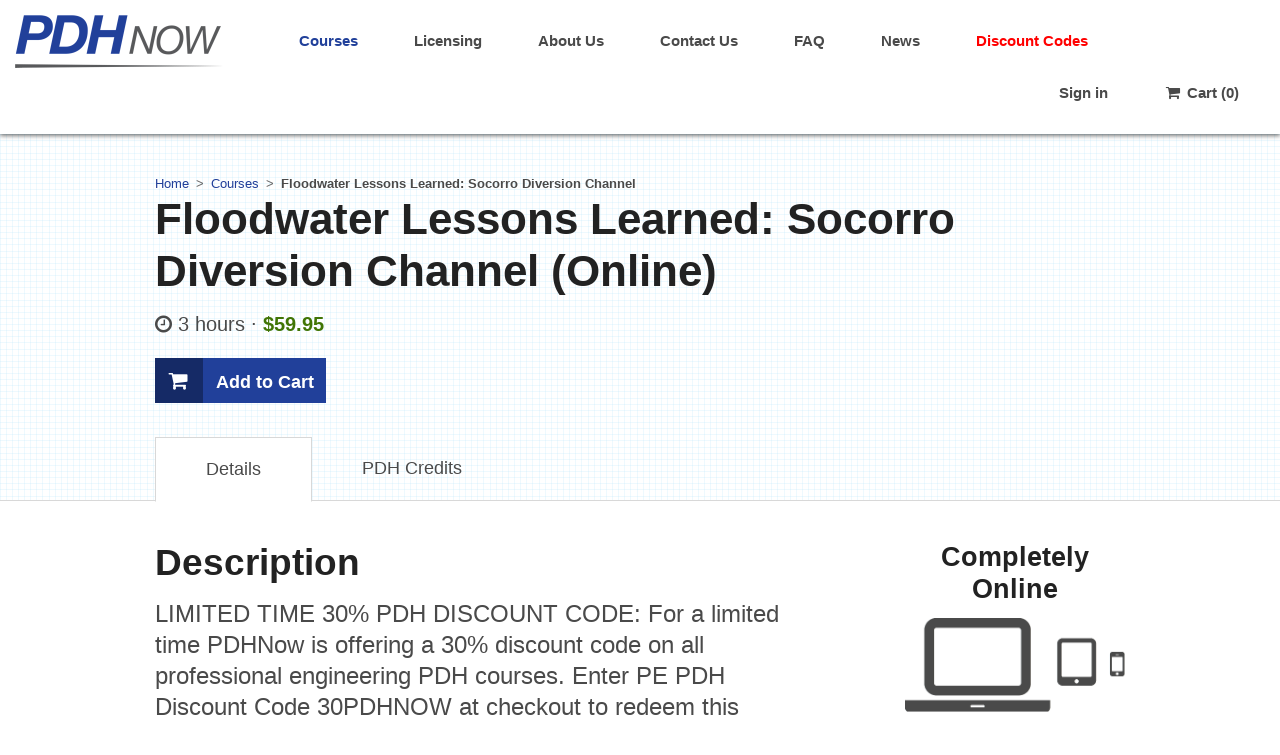

--- FILE ---
content_type: text/html; charset=utf-8
request_url: https://www.pdhnow.com/courses/floodwater-socorro-diversion-channel
body_size: 18004
content:
<!DOCTYPE html>
<html class="no-js" lang="en">
<head>
  <meta charset="utf-8">
<script>window.NREUM||(NREUM={});NREUM.info={"beacon":"bam.nr-data.net","errorBeacon":"bam.nr-data.net","licenseKey":"ffb7361bea","applicationID":"8805782","transactionName":"cF5YQUpXWF9cS0kWFkQeVVpNSkdWShYVCQ5E","queueTime":0,"applicationTime":57,"agent":""}</script>
<script>(window.NREUM||(NREUM={})).init={ajax:{deny_list:["bam.nr-data.net"]},feature_flags:["soft_nav"]};(window.NREUM||(NREUM={})).loader_config={licenseKey:"ffb7361bea",applicationID:"8805782",browserID:"8805797"};;/*! For license information please see nr-loader-rum-1.308.0.min.js.LICENSE.txt */
(()=>{var e,t,r={163:(e,t,r)=>{"use strict";r.d(t,{j:()=>E});var n=r(384),i=r(1741);var a=r(2555);r(860).K7.genericEvents;const s="experimental.resources",o="register",c=e=>{if(!e||"string"!=typeof e)return!1;try{document.createDocumentFragment().querySelector(e)}catch{return!1}return!0};var d=r(2614),u=r(944),l=r(8122);const f="[data-nr-mask]",g=e=>(0,l.a)(e,(()=>{const e={feature_flags:[],experimental:{allow_registered_children:!1,resources:!1},mask_selector:"*",block_selector:"[data-nr-block]",mask_input_options:{color:!1,date:!1,"datetime-local":!1,email:!1,month:!1,number:!1,range:!1,search:!1,tel:!1,text:!1,time:!1,url:!1,week:!1,textarea:!1,select:!1,password:!0}};return{ajax:{deny_list:void 0,block_internal:!0,enabled:!0,autoStart:!0},api:{get allow_registered_children(){return e.feature_flags.includes(o)||e.experimental.allow_registered_children},set allow_registered_children(t){e.experimental.allow_registered_children=t},duplicate_registered_data:!1},browser_consent_mode:{enabled:!1},distributed_tracing:{enabled:void 0,exclude_newrelic_header:void 0,cors_use_newrelic_header:void 0,cors_use_tracecontext_headers:void 0,allowed_origins:void 0},get feature_flags(){return e.feature_flags},set feature_flags(t){e.feature_flags=t},generic_events:{enabled:!0,autoStart:!0},harvest:{interval:30},jserrors:{enabled:!0,autoStart:!0},logging:{enabled:!0,autoStart:!0},metrics:{enabled:!0,autoStart:!0},obfuscate:void 0,page_action:{enabled:!0},page_view_event:{enabled:!0,autoStart:!0},page_view_timing:{enabled:!0,autoStart:!0},performance:{capture_marks:!1,capture_measures:!1,capture_detail:!0,resources:{get enabled(){return e.feature_flags.includes(s)||e.experimental.resources},set enabled(t){e.experimental.resources=t},asset_types:[],first_party_domains:[],ignore_newrelic:!0}},privacy:{cookies_enabled:!0},proxy:{assets:void 0,beacon:void 0},session:{expiresMs:d.wk,inactiveMs:d.BB},session_replay:{autoStart:!0,enabled:!1,preload:!1,sampling_rate:10,error_sampling_rate:100,collect_fonts:!1,inline_images:!1,fix_stylesheets:!0,mask_all_inputs:!0,get mask_text_selector(){return e.mask_selector},set mask_text_selector(t){c(t)?e.mask_selector="".concat(t,",").concat(f):""===t||null===t?e.mask_selector=f:(0,u.R)(5,t)},get block_class(){return"nr-block"},get ignore_class(){return"nr-ignore"},get mask_text_class(){return"nr-mask"},get block_selector(){return e.block_selector},set block_selector(t){c(t)?e.block_selector+=",".concat(t):""!==t&&(0,u.R)(6,t)},get mask_input_options(){return e.mask_input_options},set mask_input_options(t){t&&"object"==typeof t?e.mask_input_options={...t,password:!0}:(0,u.R)(7,t)}},session_trace:{enabled:!0,autoStart:!0},soft_navigations:{enabled:!0,autoStart:!0},spa:{enabled:!0,autoStart:!0},ssl:void 0,user_actions:{enabled:!0,elementAttributes:["id","className","tagName","type"]}}})());var p=r(6154),m=r(9324);let h=0;const v={buildEnv:m.F3,distMethod:m.Xs,version:m.xv,originTime:p.WN},b={consented:!1},y={appMetadata:{},get consented(){return this.session?.state?.consent||b.consented},set consented(e){b.consented=e},customTransaction:void 0,denyList:void 0,disabled:!1,harvester:void 0,isolatedBacklog:!1,isRecording:!1,loaderType:void 0,maxBytes:3e4,obfuscator:void 0,onerror:void 0,ptid:void 0,releaseIds:{},session:void 0,timeKeeper:void 0,registeredEntities:[],jsAttributesMetadata:{bytes:0},get harvestCount(){return++h}},_=e=>{const t=(0,l.a)(e,y),r=Object.keys(v).reduce((e,t)=>(e[t]={value:v[t],writable:!1,configurable:!0,enumerable:!0},e),{});return Object.defineProperties(t,r)};var w=r(5701);const x=e=>{const t=e.startsWith("http");e+="/",r.p=t?e:"https://"+e};var R=r(7836),k=r(3241);const A={accountID:void 0,trustKey:void 0,agentID:void 0,licenseKey:void 0,applicationID:void 0,xpid:void 0},S=e=>(0,l.a)(e,A),T=new Set;function E(e,t={},r,s){let{init:o,info:c,loader_config:d,runtime:u={},exposed:l=!0}=t;if(!c){const e=(0,n.pV)();o=e.init,c=e.info,d=e.loader_config}e.init=g(o||{}),e.loader_config=S(d||{}),c.jsAttributes??={},p.bv&&(c.jsAttributes.isWorker=!0),e.info=(0,a.D)(c);const f=e.init,m=[c.beacon,c.errorBeacon];T.has(e.agentIdentifier)||(f.proxy.assets&&(x(f.proxy.assets),m.push(f.proxy.assets)),f.proxy.beacon&&m.push(f.proxy.beacon),e.beacons=[...m],function(e){const t=(0,n.pV)();Object.getOwnPropertyNames(i.W.prototype).forEach(r=>{const n=i.W.prototype[r];if("function"!=typeof n||"constructor"===n)return;let a=t[r];e[r]&&!1!==e.exposed&&"micro-agent"!==e.runtime?.loaderType&&(t[r]=(...t)=>{const n=e[r](...t);return a?a(...t):n})})}(e),(0,n.US)("activatedFeatures",w.B)),u.denyList=[...f.ajax.deny_list||[],...f.ajax.block_internal?m:[]],u.ptid=e.agentIdentifier,u.loaderType=r,e.runtime=_(u),T.has(e.agentIdentifier)||(e.ee=R.ee.get(e.agentIdentifier),e.exposed=l,(0,k.W)({agentIdentifier:e.agentIdentifier,drained:!!w.B?.[e.agentIdentifier],type:"lifecycle",name:"initialize",feature:void 0,data:e.config})),T.add(e.agentIdentifier)}},384:(e,t,r)=>{"use strict";r.d(t,{NT:()=>s,US:()=>u,Zm:()=>o,bQ:()=>d,dV:()=>c,pV:()=>l});var n=r(6154),i=r(1863),a=r(1910);const s={beacon:"bam.nr-data.net",errorBeacon:"bam.nr-data.net"};function o(){return n.gm.NREUM||(n.gm.NREUM={}),void 0===n.gm.newrelic&&(n.gm.newrelic=n.gm.NREUM),n.gm.NREUM}function c(){let e=o();return e.o||(e.o={ST:n.gm.setTimeout,SI:n.gm.setImmediate||n.gm.setInterval,CT:n.gm.clearTimeout,XHR:n.gm.XMLHttpRequest,REQ:n.gm.Request,EV:n.gm.Event,PR:n.gm.Promise,MO:n.gm.MutationObserver,FETCH:n.gm.fetch,WS:n.gm.WebSocket},(0,a.i)(...Object.values(e.o))),e}function d(e,t){let r=o();r.initializedAgents??={},t.initializedAt={ms:(0,i.t)(),date:new Date},r.initializedAgents[e]=t}function u(e,t){o()[e]=t}function l(){return function(){let e=o();const t=e.info||{};e.info={beacon:s.beacon,errorBeacon:s.errorBeacon,...t}}(),function(){let e=o();const t=e.init||{};e.init={...t}}(),c(),function(){let e=o();const t=e.loader_config||{};e.loader_config={...t}}(),o()}},782:(e,t,r)=>{"use strict";r.d(t,{T:()=>n});const n=r(860).K7.pageViewTiming},860:(e,t,r)=>{"use strict";r.d(t,{$J:()=>u,K7:()=>c,P3:()=>d,XX:()=>i,Yy:()=>o,df:()=>a,qY:()=>n,v4:()=>s});const n="events",i="jserrors",a="browser/blobs",s="rum",o="browser/logs",c={ajax:"ajax",genericEvents:"generic_events",jserrors:i,logging:"logging",metrics:"metrics",pageAction:"page_action",pageViewEvent:"page_view_event",pageViewTiming:"page_view_timing",sessionReplay:"session_replay",sessionTrace:"session_trace",softNav:"soft_navigations",spa:"spa"},d={[c.pageViewEvent]:1,[c.pageViewTiming]:2,[c.metrics]:3,[c.jserrors]:4,[c.spa]:5,[c.ajax]:6,[c.sessionTrace]:7,[c.softNav]:8,[c.sessionReplay]:9,[c.logging]:10,[c.genericEvents]:11},u={[c.pageViewEvent]:s,[c.pageViewTiming]:n,[c.ajax]:n,[c.spa]:n,[c.softNav]:n,[c.metrics]:i,[c.jserrors]:i,[c.sessionTrace]:a,[c.sessionReplay]:a,[c.logging]:o,[c.genericEvents]:"ins"}},944:(e,t,r)=>{"use strict";r.d(t,{R:()=>i});var n=r(3241);function i(e,t){"function"==typeof console.debug&&(console.debug("New Relic Warning: https://github.com/newrelic/newrelic-browser-agent/blob/main/docs/warning-codes.md#".concat(e),t),(0,n.W)({agentIdentifier:null,drained:null,type:"data",name:"warn",feature:"warn",data:{code:e,secondary:t}}))}},1687:(e,t,r)=>{"use strict";r.d(t,{Ak:()=>d,Ze:()=>f,x3:()=>u});var n=r(3241),i=r(7836),a=r(3606),s=r(860),o=r(2646);const c={};function d(e,t){const r={staged:!1,priority:s.P3[t]||0};l(e),c[e].get(t)||c[e].set(t,r)}function u(e,t){e&&c[e]&&(c[e].get(t)&&c[e].delete(t),p(e,t,!1),c[e].size&&g(e))}function l(e){if(!e)throw new Error("agentIdentifier required");c[e]||(c[e]=new Map)}function f(e="",t="feature",r=!1){if(l(e),!e||!c[e].get(t)||r)return p(e,t);c[e].get(t).staged=!0,g(e)}function g(e){const t=Array.from(c[e]);t.every(([e,t])=>t.staged)&&(t.sort((e,t)=>e[1].priority-t[1].priority),t.forEach(([t])=>{c[e].delete(t),p(e,t)}))}function p(e,t,r=!0){const s=e?i.ee.get(e):i.ee,c=a.i.handlers;if(!s.aborted&&s.backlog&&c){if((0,n.W)({agentIdentifier:e,type:"lifecycle",name:"drain",feature:t}),r){const e=s.backlog[t],r=c[t];if(r){for(let t=0;e&&t<e.length;++t)m(e[t],r);Object.entries(r).forEach(([e,t])=>{Object.values(t||{}).forEach(t=>{t[0]?.on&&t[0]?.context()instanceof o.y&&t[0].on(e,t[1])})})}}s.isolatedBacklog||delete c[t],s.backlog[t]=null,s.emit("drain-"+t,[])}}function m(e,t){var r=e[1];Object.values(t[r]||{}).forEach(t=>{var r=e[0];if(t[0]===r){var n=t[1],i=e[3],a=e[2];n.apply(i,a)}})}},1738:(e,t,r)=>{"use strict";r.d(t,{U:()=>g,Y:()=>f});var n=r(3241),i=r(9908),a=r(1863),s=r(944),o=r(5701),c=r(3969),d=r(8362),u=r(860),l=r(4261);function f(e,t,r,a){const f=a||r;!f||f[e]&&f[e]!==d.d.prototype[e]||(f[e]=function(){(0,i.p)(c.xV,["API/"+e+"/called"],void 0,u.K7.metrics,r.ee),(0,n.W)({agentIdentifier:r.agentIdentifier,drained:!!o.B?.[r.agentIdentifier],type:"data",name:"api",feature:l.Pl+e,data:{}});try{return t.apply(this,arguments)}catch(e){(0,s.R)(23,e)}})}function g(e,t,r,n,s){const o=e.info;null===r?delete o.jsAttributes[t]:o.jsAttributes[t]=r,(s||null===r)&&(0,i.p)(l.Pl+n,[(0,a.t)(),t,r],void 0,"session",e.ee)}},1741:(e,t,r)=>{"use strict";r.d(t,{W:()=>a});var n=r(944),i=r(4261);class a{#e(e,...t){if(this[e]!==a.prototype[e])return this[e](...t);(0,n.R)(35,e)}addPageAction(e,t){return this.#e(i.hG,e,t)}register(e){return this.#e(i.eY,e)}recordCustomEvent(e,t){return this.#e(i.fF,e,t)}setPageViewName(e,t){return this.#e(i.Fw,e,t)}setCustomAttribute(e,t,r){return this.#e(i.cD,e,t,r)}noticeError(e,t){return this.#e(i.o5,e,t)}setUserId(e,t=!1){return this.#e(i.Dl,e,t)}setApplicationVersion(e){return this.#e(i.nb,e)}setErrorHandler(e){return this.#e(i.bt,e)}addRelease(e,t){return this.#e(i.k6,e,t)}log(e,t){return this.#e(i.$9,e,t)}start(){return this.#e(i.d3)}finished(e){return this.#e(i.BL,e)}recordReplay(){return this.#e(i.CH)}pauseReplay(){return this.#e(i.Tb)}addToTrace(e){return this.#e(i.U2,e)}setCurrentRouteName(e){return this.#e(i.PA,e)}interaction(e){return this.#e(i.dT,e)}wrapLogger(e,t,r){return this.#e(i.Wb,e,t,r)}measure(e,t){return this.#e(i.V1,e,t)}consent(e){return this.#e(i.Pv,e)}}},1863:(e,t,r)=>{"use strict";function n(){return Math.floor(performance.now())}r.d(t,{t:()=>n})},1910:(e,t,r)=>{"use strict";r.d(t,{i:()=>a});var n=r(944);const i=new Map;function a(...e){return e.every(e=>{if(i.has(e))return i.get(e);const t="function"==typeof e?e.toString():"",r=t.includes("[native code]"),a=t.includes("nrWrapper");return r||a||(0,n.R)(64,e?.name||t),i.set(e,r),r})}},2555:(e,t,r)=>{"use strict";r.d(t,{D:()=>o,f:()=>s});var n=r(384),i=r(8122);const a={beacon:n.NT.beacon,errorBeacon:n.NT.errorBeacon,licenseKey:void 0,applicationID:void 0,sa:void 0,queueTime:void 0,applicationTime:void 0,ttGuid:void 0,user:void 0,account:void 0,product:void 0,extra:void 0,jsAttributes:{},userAttributes:void 0,atts:void 0,transactionName:void 0,tNamePlain:void 0};function s(e){try{return!!e.licenseKey&&!!e.errorBeacon&&!!e.applicationID}catch(e){return!1}}const o=e=>(0,i.a)(e,a)},2614:(e,t,r)=>{"use strict";r.d(t,{BB:()=>s,H3:()=>n,g:()=>d,iL:()=>c,tS:()=>o,uh:()=>i,wk:()=>a});const n="NRBA",i="SESSION",a=144e5,s=18e5,o={STARTED:"session-started",PAUSE:"session-pause",RESET:"session-reset",RESUME:"session-resume",UPDATE:"session-update"},c={SAME_TAB:"same-tab",CROSS_TAB:"cross-tab"},d={OFF:0,FULL:1,ERROR:2}},2646:(e,t,r)=>{"use strict";r.d(t,{y:()=>n});class n{constructor(e){this.contextId=e}}},2843:(e,t,r)=>{"use strict";r.d(t,{G:()=>a,u:()=>i});var n=r(3878);function i(e,t=!1,r,i){(0,n.DD)("visibilitychange",function(){if(t)return void("hidden"===document.visibilityState&&e());e(document.visibilityState)},r,i)}function a(e,t,r){(0,n.sp)("pagehide",e,t,r)}},3241:(e,t,r)=>{"use strict";r.d(t,{W:()=>a});var n=r(6154);const i="newrelic";function a(e={}){try{n.gm.dispatchEvent(new CustomEvent(i,{detail:e}))}catch(e){}}},3606:(e,t,r)=>{"use strict";r.d(t,{i:()=>a});var n=r(9908);a.on=s;var i=a.handlers={};function a(e,t,r,a){s(a||n.d,i,e,t,r)}function s(e,t,r,i,a){a||(a="feature"),e||(e=n.d);var s=t[a]=t[a]||{};(s[r]=s[r]||[]).push([e,i])}},3878:(e,t,r)=>{"use strict";function n(e,t){return{capture:e,passive:!1,signal:t}}function i(e,t,r=!1,i){window.addEventListener(e,t,n(r,i))}function a(e,t,r=!1,i){document.addEventListener(e,t,n(r,i))}r.d(t,{DD:()=>a,jT:()=>n,sp:()=>i})},3969:(e,t,r)=>{"use strict";r.d(t,{TZ:()=>n,XG:()=>o,rs:()=>i,xV:()=>s,z_:()=>a});const n=r(860).K7.metrics,i="sm",a="cm",s="storeSupportabilityMetrics",o="storeEventMetrics"},4234:(e,t,r)=>{"use strict";r.d(t,{W:()=>a});var n=r(7836),i=r(1687);class a{constructor(e,t){this.agentIdentifier=e,this.ee=n.ee.get(e),this.featureName=t,this.blocked=!1}deregisterDrain(){(0,i.x3)(this.agentIdentifier,this.featureName)}}},4261:(e,t,r)=>{"use strict";r.d(t,{$9:()=>d,BL:()=>o,CH:()=>g,Dl:()=>_,Fw:()=>y,PA:()=>h,Pl:()=>n,Pv:()=>k,Tb:()=>l,U2:()=>a,V1:()=>R,Wb:()=>x,bt:()=>b,cD:()=>v,d3:()=>w,dT:()=>c,eY:()=>p,fF:()=>f,hG:()=>i,k6:()=>s,nb:()=>m,o5:()=>u});const n="api-",i="addPageAction",a="addToTrace",s="addRelease",o="finished",c="interaction",d="log",u="noticeError",l="pauseReplay",f="recordCustomEvent",g="recordReplay",p="register",m="setApplicationVersion",h="setCurrentRouteName",v="setCustomAttribute",b="setErrorHandler",y="setPageViewName",_="setUserId",w="start",x="wrapLogger",R="measure",k="consent"},5289:(e,t,r)=>{"use strict";r.d(t,{GG:()=>s,Qr:()=>c,sB:()=>o});var n=r(3878),i=r(6389);function a(){return"undefined"==typeof document||"complete"===document.readyState}function s(e,t){if(a())return e();const r=(0,i.J)(e),s=setInterval(()=>{a()&&(clearInterval(s),r())},500);(0,n.sp)("load",r,t)}function o(e){if(a())return e();(0,n.DD)("DOMContentLoaded",e)}function c(e){if(a())return e();(0,n.sp)("popstate",e)}},5607:(e,t,r)=>{"use strict";r.d(t,{W:()=>n});const n=(0,r(9566).bz)()},5701:(e,t,r)=>{"use strict";r.d(t,{B:()=>a,t:()=>s});var n=r(3241);const i=new Set,a={};function s(e,t){const r=t.agentIdentifier;a[r]??={},e&&"object"==typeof e&&(i.has(r)||(t.ee.emit("rumresp",[e]),a[r]=e,i.add(r),(0,n.W)({agentIdentifier:r,loaded:!0,drained:!0,type:"lifecycle",name:"load",feature:void 0,data:e})))}},6154:(e,t,r)=>{"use strict";r.d(t,{OF:()=>c,RI:()=>i,WN:()=>u,bv:()=>a,eN:()=>l,gm:()=>s,mw:()=>o,sb:()=>d});var n=r(1863);const i="undefined"!=typeof window&&!!window.document,a="undefined"!=typeof WorkerGlobalScope&&("undefined"!=typeof self&&self instanceof WorkerGlobalScope&&self.navigator instanceof WorkerNavigator||"undefined"!=typeof globalThis&&globalThis instanceof WorkerGlobalScope&&globalThis.navigator instanceof WorkerNavigator),s=i?window:"undefined"!=typeof WorkerGlobalScope&&("undefined"!=typeof self&&self instanceof WorkerGlobalScope&&self||"undefined"!=typeof globalThis&&globalThis instanceof WorkerGlobalScope&&globalThis),o=Boolean("hidden"===s?.document?.visibilityState),c=/iPad|iPhone|iPod/.test(s.navigator?.userAgent),d=c&&"undefined"==typeof SharedWorker,u=((()=>{const e=s.navigator?.userAgent?.match(/Firefox[/\s](\d+\.\d+)/);Array.isArray(e)&&e.length>=2&&e[1]})(),Date.now()-(0,n.t)()),l=()=>"undefined"!=typeof PerformanceNavigationTiming&&s?.performance?.getEntriesByType("navigation")?.[0]?.responseStart},6389:(e,t,r)=>{"use strict";function n(e,t=500,r={}){const n=r?.leading||!1;let i;return(...r)=>{n&&void 0===i&&(e.apply(this,r),i=setTimeout(()=>{i=clearTimeout(i)},t)),n||(clearTimeout(i),i=setTimeout(()=>{e.apply(this,r)},t))}}function i(e){let t=!1;return(...r)=>{t||(t=!0,e.apply(this,r))}}r.d(t,{J:()=>i,s:()=>n})},6630:(e,t,r)=>{"use strict";r.d(t,{T:()=>n});const n=r(860).K7.pageViewEvent},7699:(e,t,r)=>{"use strict";r.d(t,{It:()=>a,KC:()=>o,No:()=>i,qh:()=>s});var n=r(860);const i=16e3,a=1e6,s="SESSION_ERROR",o={[n.K7.logging]:!0,[n.K7.genericEvents]:!1,[n.K7.jserrors]:!1,[n.K7.ajax]:!1}},7836:(e,t,r)=>{"use strict";r.d(t,{P:()=>o,ee:()=>c});var n=r(384),i=r(8990),a=r(2646),s=r(5607);const o="nr@context:".concat(s.W),c=function e(t,r){var n={},s={},u={},l=!1;try{l=16===r.length&&d.initializedAgents?.[r]?.runtime.isolatedBacklog}catch(e){}var f={on:p,addEventListener:p,removeEventListener:function(e,t){var r=n[e];if(!r)return;for(var i=0;i<r.length;i++)r[i]===t&&r.splice(i,1)},emit:function(e,r,n,i,a){!1!==a&&(a=!0);if(c.aborted&&!i)return;t&&a&&t.emit(e,r,n);var o=g(n);m(e).forEach(e=>{e.apply(o,r)});var d=v()[s[e]];d&&d.push([f,e,r,o]);return o},get:h,listeners:m,context:g,buffer:function(e,t){const r=v();if(t=t||"feature",f.aborted)return;Object.entries(e||{}).forEach(([e,n])=>{s[n]=t,t in r||(r[t]=[])})},abort:function(){f._aborted=!0,Object.keys(f.backlog).forEach(e=>{delete f.backlog[e]})},isBuffering:function(e){return!!v()[s[e]]},debugId:r,backlog:l?{}:t&&"object"==typeof t.backlog?t.backlog:{},isolatedBacklog:l};return Object.defineProperty(f,"aborted",{get:()=>{let e=f._aborted||!1;return e||(t&&(e=t.aborted),e)}}),f;function g(e){return e&&e instanceof a.y?e:e?(0,i.I)(e,o,()=>new a.y(o)):new a.y(o)}function p(e,t){n[e]=m(e).concat(t)}function m(e){return n[e]||[]}function h(t){return u[t]=u[t]||e(f,t)}function v(){return f.backlog}}(void 0,"globalEE"),d=(0,n.Zm)();d.ee||(d.ee=c)},8122:(e,t,r)=>{"use strict";r.d(t,{a:()=>i});var n=r(944);function i(e,t){try{if(!e||"object"!=typeof e)return(0,n.R)(3);if(!t||"object"!=typeof t)return(0,n.R)(4);const r=Object.create(Object.getPrototypeOf(t),Object.getOwnPropertyDescriptors(t)),a=0===Object.keys(r).length?e:r;for(let s in a)if(void 0!==e[s])try{if(null===e[s]){r[s]=null;continue}Array.isArray(e[s])&&Array.isArray(t[s])?r[s]=Array.from(new Set([...e[s],...t[s]])):"object"==typeof e[s]&&"object"==typeof t[s]?r[s]=i(e[s],t[s]):r[s]=e[s]}catch(e){r[s]||(0,n.R)(1,e)}return r}catch(e){(0,n.R)(2,e)}}},8362:(e,t,r)=>{"use strict";r.d(t,{d:()=>a});var n=r(9566),i=r(1741);class a extends i.W{agentIdentifier=(0,n.LA)(16)}},8374:(e,t,r)=>{r.nc=(()=>{try{return document?.currentScript?.nonce}catch(e){}return""})()},8990:(e,t,r)=>{"use strict";r.d(t,{I:()=>i});var n=Object.prototype.hasOwnProperty;function i(e,t,r){if(n.call(e,t))return e[t];var i=r();if(Object.defineProperty&&Object.keys)try{return Object.defineProperty(e,t,{value:i,writable:!0,enumerable:!1}),i}catch(e){}return e[t]=i,i}},9324:(e,t,r)=>{"use strict";r.d(t,{F3:()=>i,Xs:()=>a,xv:()=>n});const n="1.308.0",i="PROD",a="CDN"},9566:(e,t,r)=>{"use strict";r.d(t,{LA:()=>o,bz:()=>s});var n=r(6154);const i="xxxxxxxx-xxxx-4xxx-yxxx-xxxxxxxxxxxx";function a(e,t){return e?15&e[t]:16*Math.random()|0}function s(){const e=n.gm?.crypto||n.gm?.msCrypto;let t,r=0;return e&&e.getRandomValues&&(t=e.getRandomValues(new Uint8Array(30))),i.split("").map(e=>"x"===e?a(t,r++).toString(16):"y"===e?(3&a()|8).toString(16):e).join("")}function o(e){const t=n.gm?.crypto||n.gm?.msCrypto;let r,i=0;t&&t.getRandomValues&&(r=t.getRandomValues(new Uint8Array(e)));const s=[];for(var o=0;o<e;o++)s.push(a(r,i++).toString(16));return s.join("")}},9908:(e,t,r)=>{"use strict";r.d(t,{d:()=>n,p:()=>i});var n=r(7836).ee.get("handle");function i(e,t,r,i,a){a?(a.buffer([e],i),a.emit(e,t,r)):(n.buffer([e],i),n.emit(e,t,r))}}},n={};function i(e){var t=n[e];if(void 0!==t)return t.exports;var a=n[e]={exports:{}};return r[e](a,a.exports,i),a.exports}i.m=r,i.d=(e,t)=>{for(var r in t)i.o(t,r)&&!i.o(e,r)&&Object.defineProperty(e,r,{enumerable:!0,get:t[r]})},i.f={},i.e=e=>Promise.all(Object.keys(i.f).reduce((t,r)=>(i.f[r](e,t),t),[])),i.u=e=>"nr-rum-1.308.0.min.js",i.o=(e,t)=>Object.prototype.hasOwnProperty.call(e,t),e={},t="NRBA-1.308.0.PROD:",i.l=(r,n,a,s)=>{if(e[r])e[r].push(n);else{var o,c;if(void 0!==a)for(var d=document.getElementsByTagName("script"),u=0;u<d.length;u++){var l=d[u];if(l.getAttribute("src")==r||l.getAttribute("data-webpack")==t+a){o=l;break}}if(!o){c=!0;var f={296:"sha512-+MIMDsOcckGXa1EdWHqFNv7P+JUkd5kQwCBr3KE6uCvnsBNUrdSt4a/3/L4j4TxtnaMNjHpza2/erNQbpacJQA=="};(o=document.createElement("script")).charset="utf-8",i.nc&&o.setAttribute("nonce",i.nc),o.setAttribute("data-webpack",t+a),o.src=r,0!==o.src.indexOf(window.location.origin+"/")&&(o.crossOrigin="anonymous"),f[s]&&(o.integrity=f[s])}e[r]=[n];var g=(t,n)=>{o.onerror=o.onload=null,clearTimeout(p);var i=e[r];if(delete e[r],o.parentNode&&o.parentNode.removeChild(o),i&&i.forEach(e=>e(n)),t)return t(n)},p=setTimeout(g.bind(null,void 0,{type:"timeout",target:o}),12e4);o.onerror=g.bind(null,o.onerror),o.onload=g.bind(null,o.onload),c&&document.head.appendChild(o)}},i.r=e=>{"undefined"!=typeof Symbol&&Symbol.toStringTag&&Object.defineProperty(e,Symbol.toStringTag,{value:"Module"}),Object.defineProperty(e,"__esModule",{value:!0})},i.p="https://js-agent.newrelic.com/",(()=>{var e={374:0,840:0};i.f.j=(t,r)=>{var n=i.o(e,t)?e[t]:void 0;if(0!==n)if(n)r.push(n[2]);else{var a=new Promise((r,i)=>n=e[t]=[r,i]);r.push(n[2]=a);var s=i.p+i.u(t),o=new Error;i.l(s,r=>{if(i.o(e,t)&&(0!==(n=e[t])&&(e[t]=void 0),n)){var a=r&&("load"===r.type?"missing":r.type),s=r&&r.target&&r.target.src;o.message="Loading chunk "+t+" failed: ("+a+": "+s+")",o.name="ChunkLoadError",o.type=a,o.request=s,n[1](o)}},"chunk-"+t,t)}};var t=(t,r)=>{var n,a,[s,o,c]=r,d=0;if(s.some(t=>0!==e[t])){for(n in o)i.o(o,n)&&(i.m[n]=o[n]);if(c)c(i)}for(t&&t(r);d<s.length;d++)a=s[d],i.o(e,a)&&e[a]&&e[a][0](),e[a]=0},r=self["webpackChunk:NRBA-1.308.0.PROD"]=self["webpackChunk:NRBA-1.308.0.PROD"]||[];r.forEach(t.bind(null,0)),r.push=t.bind(null,r.push.bind(r))})(),(()=>{"use strict";i(8374);var e=i(8362),t=i(860);const r=Object.values(t.K7);var n=i(163);var a=i(9908),s=i(1863),o=i(4261),c=i(1738);var d=i(1687),u=i(4234),l=i(5289),f=i(6154),g=i(944),p=i(384);const m=e=>f.RI&&!0===e?.privacy.cookies_enabled;function h(e){return!!(0,p.dV)().o.MO&&m(e)&&!0===e?.session_trace.enabled}var v=i(6389),b=i(7699);class y extends u.W{constructor(e,t){super(e.agentIdentifier,t),this.agentRef=e,this.abortHandler=void 0,this.featAggregate=void 0,this.loadedSuccessfully=void 0,this.onAggregateImported=new Promise(e=>{this.loadedSuccessfully=e}),this.deferred=Promise.resolve(),!1===e.init[this.featureName].autoStart?this.deferred=new Promise((t,r)=>{this.ee.on("manual-start-all",(0,v.J)(()=>{(0,d.Ak)(e.agentIdentifier,this.featureName),t()}))}):(0,d.Ak)(e.agentIdentifier,t)}importAggregator(e,t,r={}){if(this.featAggregate)return;const n=async()=>{let n;await this.deferred;try{if(m(e.init)){const{setupAgentSession:t}=await i.e(296).then(i.bind(i,3305));n=t(e)}}catch(e){(0,g.R)(20,e),this.ee.emit("internal-error",[e]),(0,a.p)(b.qh,[e],void 0,this.featureName,this.ee)}try{if(!this.#t(this.featureName,n,e.init))return(0,d.Ze)(this.agentIdentifier,this.featureName),void this.loadedSuccessfully(!1);const{Aggregate:i}=await t();this.featAggregate=new i(e,r),e.runtime.harvester.initializedAggregates.push(this.featAggregate),this.loadedSuccessfully(!0)}catch(e){(0,g.R)(34,e),this.abortHandler?.(),(0,d.Ze)(this.agentIdentifier,this.featureName,!0),this.loadedSuccessfully(!1),this.ee&&this.ee.abort()}};f.RI?(0,l.GG)(()=>n(),!0):n()}#t(e,r,n){if(this.blocked)return!1;switch(e){case t.K7.sessionReplay:return h(n)&&!!r;case t.K7.sessionTrace:return!!r;default:return!0}}}var _=i(6630),w=i(2614),x=i(3241);class R extends y{static featureName=_.T;constructor(e){var t;super(e,_.T),this.setupInspectionEvents(e.agentIdentifier),t=e,(0,c.Y)(o.Fw,function(e,r){"string"==typeof e&&("/"!==e.charAt(0)&&(e="/"+e),t.runtime.customTransaction=(r||"http://custom.transaction")+e,(0,a.p)(o.Pl+o.Fw,[(0,s.t)()],void 0,void 0,t.ee))},t),this.importAggregator(e,()=>i.e(296).then(i.bind(i,3943)))}setupInspectionEvents(e){const t=(t,r)=>{t&&(0,x.W)({agentIdentifier:e,timeStamp:t.timeStamp,loaded:"complete"===t.target.readyState,type:"window",name:r,data:t.target.location+""})};(0,l.sB)(e=>{t(e,"DOMContentLoaded")}),(0,l.GG)(e=>{t(e,"load")}),(0,l.Qr)(e=>{t(e,"navigate")}),this.ee.on(w.tS.UPDATE,(t,r)=>{(0,x.W)({agentIdentifier:e,type:"lifecycle",name:"session",data:r})})}}class k extends e.d{constructor(e){var t;(super(),f.gm)?(this.features={},(0,p.bQ)(this.agentIdentifier,this),this.desiredFeatures=new Set(e.features||[]),this.desiredFeatures.add(R),(0,n.j)(this,e,e.loaderType||"agent"),t=this,(0,c.Y)(o.cD,function(e,r,n=!1){if("string"==typeof e){if(["string","number","boolean"].includes(typeof r)||null===r)return(0,c.U)(t,e,r,o.cD,n);(0,g.R)(40,typeof r)}else(0,g.R)(39,typeof e)},t),function(e){(0,c.Y)(o.Dl,function(t,r=!1){if("string"!=typeof t&&null!==t)return void(0,g.R)(41,typeof t);const n=e.info.jsAttributes["enduser.id"];r&&null!=n&&n!==t?(0,a.p)(o.Pl+"setUserIdAndResetSession",[t],void 0,"session",e.ee):(0,c.U)(e,"enduser.id",t,o.Dl,!0)},e)}(this),function(e){(0,c.Y)(o.nb,function(t){if("string"==typeof t||null===t)return(0,c.U)(e,"application.version",t,o.nb,!1);(0,g.R)(42,typeof t)},e)}(this),function(e){(0,c.Y)(o.d3,function(){e.ee.emit("manual-start-all")},e)}(this),function(e){(0,c.Y)(o.Pv,function(t=!0){if("boolean"==typeof t){if((0,a.p)(o.Pl+o.Pv,[t],void 0,"session",e.ee),e.runtime.consented=t,t){const t=e.features.page_view_event;t.onAggregateImported.then(e=>{const r=t.featAggregate;e&&!r.sentRum&&r.sendRum()})}}else(0,g.R)(65,typeof t)},e)}(this),this.run()):(0,g.R)(21)}get config(){return{info:this.info,init:this.init,loader_config:this.loader_config,runtime:this.runtime}}get api(){return this}run(){try{const e=function(e){const t={};return r.forEach(r=>{t[r]=!!e[r]?.enabled}),t}(this.init),n=[...this.desiredFeatures];n.sort((e,r)=>t.P3[e.featureName]-t.P3[r.featureName]),n.forEach(r=>{if(!e[r.featureName]&&r.featureName!==t.K7.pageViewEvent)return;if(r.featureName===t.K7.spa)return void(0,g.R)(67);const n=function(e){switch(e){case t.K7.ajax:return[t.K7.jserrors];case t.K7.sessionTrace:return[t.K7.ajax,t.K7.pageViewEvent];case t.K7.sessionReplay:return[t.K7.sessionTrace];case t.K7.pageViewTiming:return[t.K7.pageViewEvent];default:return[]}}(r.featureName).filter(e=>!(e in this.features));n.length>0&&(0,g.R)(36,{targetFeature:r.featureName,missingDependencies:n}),this.features[r.featureName]=new r(this)})}catch(e){(0,g.R)(22,e);for(const e in this.features)this.features[e].abortHandler?.();const t=(0,p.Zm)();delete t.initializedAgents[this.agentIdentifier]?.features,delete this.sharedAggregator;return t.ee.get(this.agentIdentifier).abort(),!1}}}var A=i(2843),S=i(782);class T extends y{static featureName=S.T;constructor(e){super(e,S.T),f.RI&&((0,A.u)(()=>(0,a.p)("docHidden",[(0,s.t)()],void 0,S.T,this.ee),!0),(0,A.G)(()=>(0,a.p)("winPagehide",[(0,s.t)()],void 0,S.T,this.ee)),this.importAggregator(e,()=>i.e(296).then(i.bind(i,2117))))}}var E=i(3969);class I extends y{static featureName=E.TZ;constructor(e){super(e,E.TZ),f.RI&&document.addEventListener("securitypolicyviolation",e=>{(0,a.p)(E.xV,["Generic/CSPViolation/Detected"],void 0,this.featureName,this.ee)}),this.importAggregator(e,()=>i.e(296).then(i.bind(i,9623)))}}new k({features:[R,T,I],loaderType:"lite"})})()})();</script>
  <meta name="viewport" content="width=device-width, initial-scale=1.0">
  <title>PDH Engineering Course: Floodwater Socorro Diversion Channel</title>
  <link rel="stylesheet" media="all" href="/assets/www/index-59b401f405a464e881df3a7f91b6f1d5922827773673630124d8c5dea0b9e17e.css" data-turbolinks-track="true" />
  <script src="/assets/www/init-e5e9742b5821ce505a850d937a95481d65f99c9f82713400335e024afcc4eaae.js" data-turbolinks-track="true"></script>
  <script src="/assets/www/index-bd4b515beea1fd3f24a420aa772f446203b8aad1d2b9fd5ec4671b452a1000d4.js" data-turbolinks-track="true"></script>
  <meta name="csrf-param" content="authenticity_token" />
<meta name="csrf-token" content="qhZHrI2rW4ALvCwocZzIl8nLnUSZWH7NHSbLrYHBGzkbLlT3FeRAvHBe5jnx77pzf/jC4zPGzv7Kect7IZjZ6w==" />
    <script id="google-analytics-tracking-code">
    (function(i,s,o,g,r,a,m){i['GoogleAnalyticsObject']=r;i[r]=i[r]||function(){
    (i[r].q=i[r].q||[]).push(arguments)},i[r].l=1*new Date();a=s.createElement(o),
    m=s.getElementsByTagName(o)[0];a.async=1;a.src=g;m.parentNode.insertBefore(a,m)
    })(window,document,'script','//www.google-analytics.com/analytics.js','ga');

    ga('create', 'UA-60455227-1', 'auto');

    window.dataLayer = window.dataLayer || [];
    function gtag(){dataLayer.push(arguments);}
    gtag('js', new Date());

    gtag('config', 'UA-60455227-1');
    gtag('config', 'AW-847316488');

    function gtag_report_conversion(url) {
      var callback = function () {
        $('#cart-form').submit();
       // if (typeof(url) != 'undefined') {
          // window.location = url;
        // }
      };

        gtag('event', 'conversion', { 'send_to': 'AW-847316488/ViiJCP_0zf4BEIiMhJQD', 'event_callback': callback });
        return false;
    }
    // ga('send', 'pageview');
  </script>

  
    <meta name="description" content="Take this 3-hour professional engineer license renewal PDH course in Floodwater Lessons Learned - Socorro">

</head>
<body>

<div class="off-canvas-wrap" data-offcanvas>
  <div class="inner-wrap">
    <header class="global-nav">
  <div class="global-nav-logo">
    <a href="https://www.pdhnow.com/">
      <img alt="PDH Now" width="208" height="53" src="/assets/logo-f0e9450e750f835428c50ab32ec0f60d3b139fcb85b2d6d8dc0e1adf4206a7f2.png" />
</a>  </div>

  <nav class="global-nav-links">
    <a class="global-nav-link global-nav-link-active" href="https://www.pdhnow.com/courses">Courses</a>

    <a class="global-nav-link" href="https://www.pdhnow.com/licensing">Licensing</a>
    <a class="global-nav-link" href="https://www.pdhnow.com/about">About Us</a>

    <a class="global-nav-link" href="https://www.pdhnow.com/contact">Contact Us</a>

    <a class="global-nav-link" href="https://www.pdhnow.com/faq">FAQ</a>
    
    <a class="global-nav-link" href="https://www.pdhnow.com/news">News</a>

    <a class="global-nav-link" style="color: #FF0000;" href="https://www.pdhnow.com/discounts">Discount Codes</a>
  </nav>

  <nav class="global-nav-utils ">
      <a class="global-nav-link" href="https://members.pdhnow.com/">Sign in</a>

      <a class="global-nav-link " href="https://www.pdhnow.com/cart">
        <i class="fa fa-shopping-cart fa-fw"></i>
        Cart (0)
</a>  </nav>

  <div class="global-nav-menu">
    <a class="right-off-canvas-toggle global-nav-menu-link global-nav-link" href="#">
      &#9776; Menu
</a>  </div>
</header>

    <aside class="right-off-canvas-menu mobile-menu" tabindex="-1">
  <ul class="off-canvas-list">

    <li><label>PDH Now</label></li>
    <li>
      <a tabindex="-1" class="mobile-menu-link" href="https://www.pdhnow.com/courses">Courses</a>
    </li>
    <li>
      <a tabindex="-1" class="mobile-menu-link" href="https://www.pdhnow.com/licensing">Licensing</a>
    </li>
    <li>
      <a tabindex="-1" class="mobile-menu-link" href="https://www.pdhnow.com/about">About Us</a>
    </li>
    <li>
      <a tabindex="-1" class="mobile-menu-link" href="https://www.pdhnow.com/contact">Contact Us</a>
    </li>
    <li>
      <a tabindex="-1" class="mobile-menu-link" href="https://www.pdhnow.com/faq">FAQ</a>
    </li>
    <li>
      <a tabindex="-1" class="mobile-menu-link" href="https://www.pdhnow.com/news">News</a>
    </li>
    <li>
      <a tabindex="-1" class="mobile-menu-link" style="color: #FF0000;" href="https://www.pdhnow.com/discounts">Discount Codes</a>
    </li>
    <li>

      <li>
        <a tabindex="-1" class="mobile-menu-link" href="https://members.pdhnow.com/">Sign in</a>
      </li>

    <li>
      <a class="mobile-menu-link" href="https://www.pdhnow.com/cart">
        <i class="fa fa-shopping-cart fa-fw"></i>
        Cart (0)
</a>    </li>
  </ul>
</aside>

    

    
    


<div itemscope itemtype="http://schema.org/Product">
  
<header class="header header-has-tabs">
  <div class="l-header">
    <div class="l-header-content">
      
  <nav class="breadcrumbs">
    <a class="breadcrumb-link" href="/">Home</a>

      <span class="breadcrumb-div">&gt;</span>
        <a class="breadcrumb-link" href="/courses">Courses</a>
      <span class="breadcrumb-div">&gt;</span>
        <strong class="breadcrumb-current">Floodwater Lessons Learned: Socorro Diversion Channel</strong>
  </nav>

        <h1 itemprop="name">
    Floodwater Lessons Learned: Socorro Diversion Channel (Online)
  </h1>
  <p class="header-meta">
    <i class="fa fa-clock-o"></i>
    3 hours
    &middot;
    <strong itemprop="price" content="59.95" class="price">
      $59.95
    </strong>
  </p>
  <p>
    
    <form id="cart-form" action="/cart" accept-charset="UTF-8" method="post"><input name="utf8" type="hidden" value="&#x2713;" /><input type="hidden" name="_method" value="patch" /><input type="hidden" name="authenticity_token" value="E3JT2V1ybkghhV56KiMz5hHsF3DTEROtRIbalvfhXciiSkCCxT11dFpnlGuqUEECp99I13mPo56T2dpAV7ifGg==" />
      <input type="hidden" name="return_to" id="return_to" />

      <button
        type="submit"
        name="course_id"
        value="68"
        class="icon-button icon-button-large"
      >
        <span class="icon-button-icon icon-button-icon-large">
          <i class="fa fa-shopping-cart"></i>
        </span>
        <span class="icon-button-text icon-button-text-large">
          Add to Cart
        </span>
      </button>
</form>
  </p>

  <nav id="course-tabs" class="course-tabs" role="tablist">
    <a href="#details" class="course-tab" role="tab" tabindex="0" aria-selected="false" controls="details">
      Details
    </a>

    <a href="#pdh-credits" class="course-tab" role="tab" tabindex="0" aria-selected="false" controls="pdh-credits">
      <abbr title="Professional Development Hour">PDH</abbr> Credits
    </a>
  </nav>

    </div>
  </div>
</header>


  <div class="l-full">
    <div class="l-full-content">
      <section id="details" class="l-course-description" role="tabpanel" aria-hidden="true" data-tab-content>
        <div class="l-course-description-content">
          <h2>Description</h2>

          <p class="lead" itemprop="description">
            LIMITED TIME 30% PDH DISCOUNT CODE: For a limited time PDHNow is offering a 30% discount code on all professional engineering PDH courses.  Enter PE PDH Discount Code 30PDHNOW at checkout to redeem this limited time discount.

In this Professional Engineer online PDH course, we examined key features of flood control and bank protection projects that worked over time and a number of those that faced challenges during their long life.  Suggestions for improvement were made for many of the problems encountered.  This Floodwater Lessons Learned PE continuing education courses examines a case study in Socorro, NM involving a diversion channel project with the Army Corp of Engineers.
          </p>


            <p>
              <a href="/courses/floodwater-socorro-diversion-channel.pdf">
                <i class="fa fa-file-pdf-o fa-fw"></i></a>

              <a href="/courses/floodwater-socorro-diversion-channel.pdf">
                Read the text and test before you buy (PDF)
</a>            </p>


          <p>This PE online continuing education course satisfies 3-hours of engineering continuing education requirement for Professional Engineer license renewal.</p>

<p>One thing common to all engineering disciplines is protection against flooding. Our systems need to work when it rains.&nbsp;&nbsp;</p>

<p>This professional engiener&nbsp;continuing education course in Floodwater Lessons Learned: Socorro Diversion Channel Lessons Learned is intended to encourage the engineer to consider the big-picture result of field performance of many projects over many decades.</p>

<p>The engineer&rsquo;s duty is to make things work. Following instructions, complying with the law, and using current best practices are usually good enough for the present. But the engineer&rsquo;s task to make things work in the future. This requires making projections about future conditions and use. While engineers prefer hard facts, we are sometimes forced to work with &ldquo;soft data&rdquo; that require evaluating many possible options. During this evaluation, we use legal requirements and best technology as tools.</p>

<p>When I headed the Albuquerque District&rsquo;s Inspection of Completed Works (one of three major programs I had as Chief of Emergency Management for a dozen years), I noticed the same design/construction errors being repeated. The US Army&rsquo;s version of Total Quality Management (TQM) was Total Army Quality (TAQ). Under TAQ, the process of continuous improvement was building, feedback, and improved building.&nbsp;</p>

<p>The problem was a lack of feedback because flood control structures may sit for decades without being tested by significant flooding. I strove to compensate for this lack of immediate feedback by having studies made of the histories of over one hundred projects constructed by the Albuquerque District Corps of Engineers since 1948. I selected Professor Richard J. Heggen, a hydrology/hydraulics teacher at UNM, to write many of these, including Socorro Diversion Channel Lessons Learned. His interesting and entertaining lecture style is reflected in his writing.</p>


            <hr>

            <h2>Course Objectives</h2>
            <p>Upon successful completion of this online PE continuing education course, the participants will be able to:</p>

<ul>
	<li>Recognize many defects in existing flood control structures.</li>
	<li>Review plans to avoid those defects.</li>
	<li>Consider how the life of flood control structures may impact current engineering systems.</li>
	<li>Inspect flood control projects.</li>
	<li>Apply lessons learned from this specific Socorro, NM diversion channel project.</li>
</ul>


          <p class="course-cta">
  Get instant access for
  <span class="price">$59.95</span>
</p>
<p>
  
    <form id="cart-form" action="/cart" accept-charset="UTF-8" method="post"><input name="utf8" type="hidden" value="&#x2713;" /><input type="hidden" name="_method" value="patch" /><input type="hidden" name="authenticity_token" value="ni8WjKeXgzyYKtfsd1ez1Ds538evqHR1ryyA1cuuzoYvFwXXP9iYAOPIHf33JMEwjQqAYAU2xEZ4c4ADa/cMVA==" />
      <input type="hidden" name="return_to" id="return_to" />

      <button
        type="submit"
        name="course_id"
        value="68"
        class="icon-button icon-button-large"
      >
        <span class="icon-button-icon icon-button-icon-large">
          <i class="fa fa-shopping-cart"></i>
        </span>
        <span class="icon-button-text icon-button-text-large">
          Add to Cart
        </span>
      </button>
</form>
</p>

          <p>
  <strong>We proudly accept</strong><br>
  <i class="fa fa-cc-visa cc cc-visa"></i>
  <i class="fa fa-cc-mastercard cc cc-mastercard"></i>
  <i class="fa fa-cc-amex cc cc-amex"></i>
</p>

        </div>

        <aside class="l-course-description-sidebar">
          <div class="benefit">
  <h3 class="benefit-title">
    Completely Online
  </h3>
  <p>
    <img alt="Laptop, tablet, smartphone" src="/assets/device_icons-4f707bce5996d7d998310106358322e7d55a09b6792691221f3733585146c77a.png" />
  </p>
  <p class="benefit-description">
    Take your courses online, on any device, at your own pace.
  </p>
</div>

          <hr>
          <div class="benefit">
  <h3 class="benefit-title">
    Your satisfaction is GUARANTEED
  </h3>
  <p>
    <img alt="" src="/assets/guarantee_badge-1800a7f8d396fbdef8ae02a0df4cefa6a5b3a22c1307ef34b48d507df9c79fa2.png" />
  </p>
  <p class="benefit-description">
    We will provide a 100% refund if you are not fully satisfied for any reason.
  </p>
</div>

        </aside>
      </section>

      <section id="pdh-credits" class="l-full-nested" role="tabpanel" aria-hidden="true" data-tab-content>
        <div class="l-full-nested-content">
          <h2><abbr title="Professional Development Hour">PDH</abbr> Credits</h2>
          <p class="lead">
            This course is eligible for engineering <abbr title="Professional Development Hour">PDH</abbr> credits in
            the following states:
          </p>

          <div class="course-regions">
                <div class="course-regions-group">
                  <ul class="course-regions-list">
                      <li itemscope itemtype="http://schema.org/State" class="course-region">
                        <a itemprop="url" href="/licensing/alabama">
                          <span itemprop="name">Alabama</span>
</a>                      </li>
                      <li itemscope itemtype="http://schema.org/State" class="course-region">
                        <a itemprop="url" href="/licensing/alaska">
                          <span itemprop="name">Alaska</span>
</a>                      </li>
                      <li itemscope itemtype="http://schema.org/State" class="course-region">
                        <a itemprop="url" href="/licensing/arizona">
                          <span itemprop="name">Arizona</span>
</a>                      </li>
                      <li itemscope itemtype="http://schema.org/State" class="course-region">
                        <a itemprop="url" href="/licensing/arkansas">
                          <span itemprop="name">Arkansas</span>
</a>                      </li>
                      <li itemscope itemtype="http://schema.org/State" class="course-region">
                        <a itemprop="url" href="/licensing/california">
                          <span itemprop="name">California</span>
</a>                      </li>
                      <li itemscope itemtype="http://schema.org/State" class="course-region">
                        <a itemprop="url" href="/licensing/colorado">
                          <span itemprop="name">Colorado</span>
</a>                      </li>
                      <li itemscope itemtype="http://schema.org/State" class="course-region">
                        <a itemprop="url" href="/licensing/connecticut">
                          <span itemprop="name">Connecticut</span>
</a>                      </li>
                      <li itemscope itemtype="http://schema.org/State" class="course-region">
                        <a itemprop="url" href="/licensing/delaware">
                          <span itemprop="name">Delaware</span>
</a>                      </li>
                      <li itemscope itemtype="http://schema.org/State" class="course-region">
                        <a itemprop="url" href="/licensing/district-of-columbia">
                          <span itemprop="name">District of Columbia</span>
</a>                      </li>
                      <li itemscope itemtype="http://schema.org/State" class="course-region">
                        <a itemprop="url" href="/licensing/florida">
                          <span itemprop="name">Florida</span>
</a>                      </li>
                      <li itemscope itemtype="http://schema.org/State" class="course-region">
                        <a itemprop="url" href="/licensing/georgia">
                          <span itemprop="name">Georgia</span>
</a>                      </li>
                      <li itemscope itemtype="http://schema.org/State" class="course-region">
                        <a itemprop="url" href="/licensing/hawaii">
                          <span itemprop="name">Hawaii</span>
</a>                      </li>
                      <li itemscope itemtype="http://schema.org/State" class="course-region">
                        <a itemprop="url" href="/licensing/idaho">
                          <span itemprop="name">Idaho</span>
</a>                      </li>
                  </ul>
                </div>
                <div class="course-regions-group">
                  <ul class="course-regions-list">
                      <li itemscope itemtype="http://schema.org/State" class="course-region">
                        <a itemprop="url" href="/licensing/illinois">
                          <span itemprop="name">Illinois</span>
</a>                      </li>
                      <li itemscope itemtype="http://schema.org/State" class="course-region">
                        <a itemprop="url" href="/licensing/indiana">
                          <span itemprop="name">Indiana</span>
</a>                      </li>
                      <li itemscope itemtype="http://schema.org/State" class="course-region">
                        <a itemprop="url" href="/licensing/iowa">
                          <span itemprop="name">Iowa</span>
</a>                      </li>
                      <li itemscope itemtype="http://schema.org/State" class="course-region">
                        <a itemprop="url" href="/licensing/kansas">
                          <span itemprop="name">Kansas</span>
</a>                      </li>
                      <li itemscope itemtype="http://schema.org/State" class="course-region">
                        <a itemprop="url" href="/licensing/kentucky">
                          <span itemprop="name">Kentucky</span>
</a>                      </li>
                      <li itemscope itemtype="http://schema.org/State" class="course-region">
                        <a itemprop="url" href="/licensing/louisiana">
                          <span itemprop="name">Louisiana</span>
</a>                      </li>
                      <li itemscope itemtype="http://schema.org/State" class="course-region">
                        <a itemprop="url" href="/licensing/maine">
                          <span itemprop="name">Maine</span>
</a>                      </li>
                      <li itemscope itemtype="http://schema.org/State" class="course-region">
                        <a itemprop="url" href="/licensing/maryland">
                          <span itemprop="name">Maryland</span>
</a>                      </li>
                      <li itemscope itemtype="http://schema.org/State" class="course-region">
                        <a itemprop="url" href="/licensing/massachusetts">
                          <span itemprop="name">Massachusetts</span>
</a>                      </li>
                      <li itemscope itemtype="http://schema.org/State" class="course-region">
                        <a itemprop="url" href="/licensing/michigan">
                          <span itemprop="name">Michigan</span>
</a>                      </li>
                      <li itemscope itemtype="http://schema.org/State" class="course-region">
                        <a itemprop="url" href="/licensing/minnesota">
                          <span itemprop="name">Minnesota</span>
</a>                      </li>
                      <li itemscope itemtype="http://schema.org/State" class="course-region">
                        <a itemprop="url" href="/licensing/mississippi">
                          <span itemprop="name">Mississippi</span>
</a>                      </li>
                      <li itemscope itemtype="http://schema.org/State" class="course-region">
                        <a itemprop="url" href="/licensing/missouri">
                          <span itemprop="name">Missouri</span>
</a>                      </li>
                  </ul>
                </div>
                <div class="course-regions-group">
                  <ul class="course-regions-list">
                      <li itemscope itemtype="http://schema.org/State" class="course-region">
                        <a itemprop="url" href="/licensing/montana">
                          <span itemprop="name">Montana</span>
</a>                      </li>
                      <li itemscope itemtype="http://schema.org/State" class="course-region">
                        <a itemprop="url" href="/licensing/nebraska">
                          <span itemprop="name">Nebraska</span>
</a>                      </li>
                      <li itemscope itemtype="http://schema.org/State" class="course-region">
                        <a itemprop="url" href="/licensing/nevada">
                          <span itemprop="name">Nevada</span>
</a>                      </li>
                      <li itemscope itemtype="http://schema.org/State" class="course-region">
                        <a itemprop="url" href="/licensing/new-hampshire">
                          <span itemprop="name">New Hampshire</span>
</a>                      </li>
                      <li itemscope itemtype="http://schema.org/State" class="course-region">
                        <a itemprop="url" href="/licensing/new-jersey">
                          <span itemprop="name">New Jersey</span>
</a>                      </li>
                      <li itemscope itemtype="http://schema.org/State" class="course-region">
                        <a itemprop="url" href="/licensing/new-mexico">
                          <span itemprop="name">New Mexico</span>
</a>                      </li>
                      <li itemscope itemtype="http://schema.org/State" class="course-region">
                        <a itemprop="url" href="/licensing/north-carolina">
                          <span itemprop="name">North Carolina</span>
</a>                      </li>
                      <li itemscope itemtype="http://schema.org/State" class="course-region">
                        <a itemprop="url" href="/licensing/north-dakota">
                          <span itemprop="name">North Dakota</span>
</a>                      </li>
                      <li itemscope itemtype="http://schema.org/State" class="course-region">
                        <a itemprop="url" href="/licensing/ohio">
                          <span itemprop="name">Ohio</span>
</a>                      </li>
                      <li itemscope itemtype="http://schema.org/State" class="course-region">
                        <a itemprop="url" href="/licensing/oklahoma">
                          <span itemprop="name">Oklahoma</span>
</a>                      </li>
                      <li itemscope itemtype="http://schema.org/State" class="course-region">
                        <a itemprop="url" href="/licensing/oregon">
                          <span itemprop="name">Oregon</span>
</a>                      </li>
                      <li itemscope itemtype="http://schema.org/State" class="course-region">
                        <a itemprop="url" href="/licensing/pennsylvania">
                          <span itemprop="name">Pennsylvania</span>
</a>                      </li>
                      <li itemscope itemtype="http://schema.org/State" class="course-region">
                        <a itemprop="url" href="/licensing/puerto-rico">
                          <span itemprop="name">Puerto Rico</span>
</a>                      </li>
                  </ul>
                </div>
                <div class="course-regions-group">
                  <ul class="course-regions-list">
                      <li itemscope itemtype="http://schema.org/State" class="course-region">
                        <a itemprop="url" href="/licensing/rhode-island">
                          <span itemprop="name">Rhode Island</span>
</a>                      </li>
                      <li itemscope itemtype="http://schema.org/State" class="course-region">
                        <a itemprop="url" href="/licensing/south-carolina">
                          <span itemprop="name">South Carolina</span>
</a>                      </li>
                      <li itemscope itemtype="http://schema.org/State" class="course-region">
                        <a itemprop="url" href="/licensing/south-dakota">
                          <span itemprop="name">South Dakota</span>
</a>                      </li>
                      <li itemscope itemtype="http://schema.org/State" class="course-region">
                        <a itemprop="url" href="/licensing/tennessee">
                          <span itemprop="name">Tennessee</span>
</a>                      </li>
                      <li itemscope itemtype="http://schema.org/State" class="course-region">
                        <a itemprop="url" href="/licensing/texas">
                          <span itemprop="name">Texas</span>
</a>                      </li>
                      <li itemscope itemtype="http://schema.org/State" class="course-region">
                        <a itemprop="url" href="/licensing/utah">
                          <span itemprop="name">Utah</span>
</a>                      </li>
                      <li itemscope itemtype="http://schema.org/State" class="course-region">
                        <a itemprop="url" href="/licensing/vermont">
                          <span itemprop="name">Vermont</span>
</a>                      </li>
                      <li itemscope itemtype="http://schema.org/State" class="course-region">
                        <a itemprop="url" href="/licensing/virginia">
                          <span itemprop="name">Virginia</span>
</a>                      </li>
                      <li itemscope itemtype="http://schema.org/State" class="course-region">
                        <a itemprop="url" href="/licensing/washington">
                          <span itemprop="name">Washington</span>
</a>                      </li>
                      <li itemscope itemtype="http://schema.org/State" class="course-region">
                        <a itemprop="url" href="/licensing/west-virginia">
                          <span itemprop="name">West Virginia</span>
</a>                      </li>
                      <li itemscope itemtype="http://schema.org/State" class="course-region">
                        <a itemprop="url" href="/licensing/wisconsin">
                          <span itemprop="name">Wisconsin</span>
</a>                      </li>
                      <li itemscope itemtype="http://schema.org/State" class="course-region">
                        <a itemprop="url" href="/licensing/wyoming">
                          <span itemprop="name">Wyoming</span>
</a>                      </li>
                  </ul>
                </div>
          </div>


          <p>
            Be sure to review your
            <a href="/licensing">
              state board&rsquo;s CE licensing requirements</a>
            before registering for courses. See our <a href="/faq">frequently asked questions</a> for
            more information.
          </p>

          <p class="course-cta">
  Get instant access for
  <span class="price">$59.95</span>
</p>
<p>
  
    <form id="cart-form" action="/cart" accept-charset="UTF-8" method="post"><input name="utf8" type="hidden" value="&#x2713;" /><input type="hidden" name="_method" value="patch" /><input type="hidden" name="authenticity_token" value="Z2WS7ASU7aQM0zJDdmFGHYXJG2LbSA/S7GhP03E2XVbWXYG3nNv2mHcx+FL2EjT5M/pExXHWv+E7N08F0W+fhA==" />
      <input type="hidden" name="return_to" id="return_to" />

      <button
        type="submit"
        name="course_id"
        value="68"
        class="icon-button icon-button-large"
      >
        <span class="icon-button-icon icon-button-icon-large">
          <i class="fa fa-shopping-cart"></i>
        </span>
        <span class="icon-button-text icon-button-text-large">
          Add to Cart
        </span>
      </button>
</form>
</p>

          <p>
  <strong>We proudly accept</strong><br>
  <i class="fa fa-cc-visa cc cc-visa"></i>
  <i class="fa fa-cc-mastercard cc cc-mastercard"></i>
  <i class="fa fa-cc-amex cc cc-amex"></i>
</p>

        </div>
      </section>
    </div>
  </div>
</div>


    <footer class="footer">
  <div class="l-footer">
    <div class="l-footer-content footer-content">
      Copyright &copy; 2026 PDH Now. All rights reserved. <br><br><br>
       <img src="/assets/EngineerEducatorsLogo2-a4cf14d2c839fd2bb5e69771fe5c944d90713196ce00aa98ecac0caffbb7e33c.png" alt="Engineereducatorslogo2" /> <br>
      Engineer Educators <br>
      7100 Driftwood Drive <br>
      Farmington, New Mexico 87402 <br>
    </div>

    <nav class="l-footer-nav footer-nav">
      <a class="footer-link" href="https://news.pdhnow.com/">Blog</a>
      &nbsp;&middot;&nbsp;

      <a class="footer-link" href="https://www.pdhnow.com/faq">
        <abbr title="Frequently Asked Questions">FAQ</abbr>
</a>      &nbsp;&middot;&nbsp;

      <a class="footer-link" href="https://www.pdhnow.com/sitemap">Sitemap</a>
      &nbsp;&middot;&nbsp;

      <a class="footer-link" href="https://www.pdhnow.com/privacy">Privacy Policy</a>

      <br>

      <a class="social social-footer" title="Twitter" href="https://twitter.com/pdhnow">
        <i class="fa fa-twitter"></i>
</a>
      <a class="social social-footer" title="Facebook" href="https://www.facebook.com/PDH-Now-553225478165188/">
        <i class="fa fa-facebook"></i>
</a>
      <a class="social social-footer" title="Blog on Medium" href="https://news.pdhnow.com/">
        <i class="fa fa-medium"></i>
</a>    </nav>
  </div>
</footer>

    <a class="exit-off-canvas"></a>
  </div>
</div>



</body>
</html>


--- FILE ---
content_type: text/plain
request_url: https://www.google-analytics.com/j/collect?v=1&_v=j102&a=725560854&t=pageview&_s=1&dl=https%3A%2F%2Fwww.pdhnow.com%2Fcourses%2Ffloodwater-socorro-diversion-channel&dp=%2Fcourses%2Ffloodwater-socorro-diversion-channel&ul=en-us%40posix&dt=PDH%20Engineering%20Course%3A%20Floodwater%20Socorro%20Diversion%20Channel&sr=1280x720&vp=1280x720&_u=IEBAAEABAAAAACAAI~&jid=698064114&gjid=4983302&cid=1408480081.1769922237&tid=UA-60455227-1&_gid=1939496559.1769922237&_r=1&_slc=1&z=1809428299
body_size: -449
content:
2,cG-GRBYSKVB9E